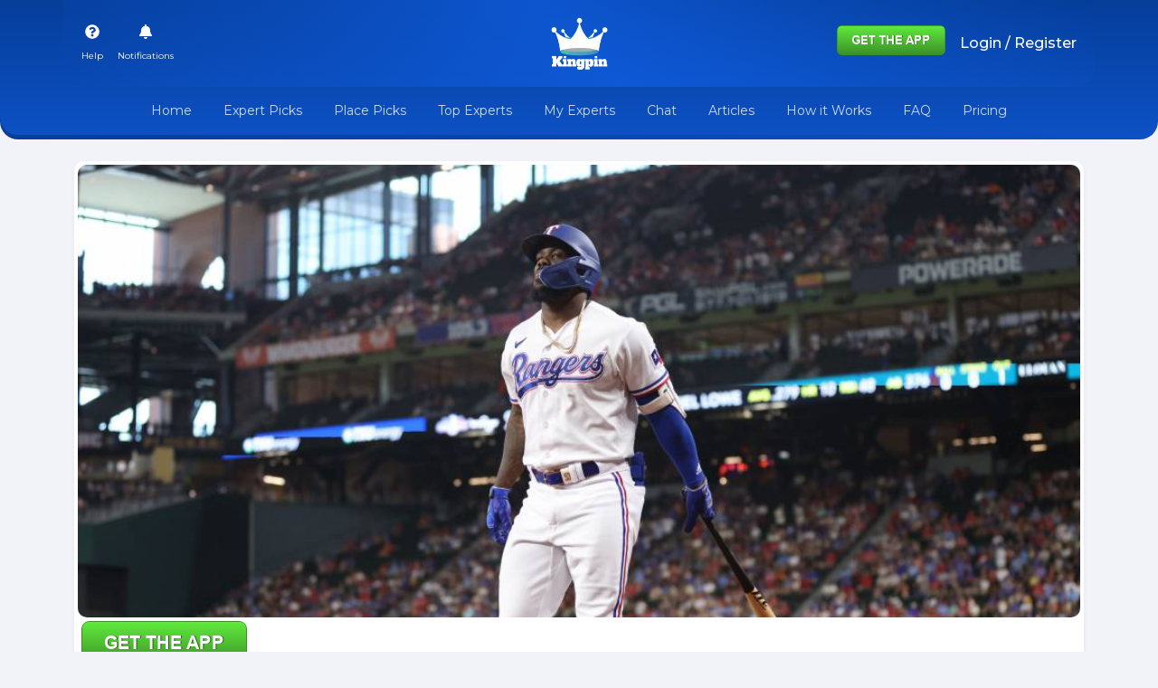

--- FILE ---
content_type: text/plain; charset=UTF-8
request_url: https://kingpin.pro:8443/socket.io/?EIO=4&transport=polling&t=PlP3Ual
body_size: -70
content:
0{"sid":"OFS3PL53wedMvEUiABLT","upgrades":["websocket"],"pingInterval":25000,"pingTimeout":20000}

--- FILE ---
content_type: application/javascript; charset=UTF-8
request_url: https://kingpin.pro/polyfills.575c4b9ffc231cbf.js
body_size: 11600
content:
"use strict";(self.webpackChunkKingpin=self.webpackChunkKingpin||[]).push([[429],{4623:()=>{!function(e){const n=e.performance;function i(M){n&&n.mark&&n.mark(M)}function o(M,E){n&&n.measure&&n.measure(M,E)}i("Zone");const c=e.__Zone_symbol_prefix||"__zone_symbol__";function a(M){return c+M}const y=!0===e[a("forceDuplicateZoneCheck")];if(e.Zone){if(y||"function"!=typeof e.Zone.__symbol__)throw new Error("Zone already loaded.");return e.Zone}let d=(()=>{class M{constructor(t,r){this._parent=t,this._name=r?r.name||"unnamed":"<root>",this._properties=r&&r.properties||{},this._zoneDelegate=new v(this,this._parent&&this._parent._zoneDelegate,r)}static assertZonePatched(){if(e.Promise!==oe.ZoneAwarePromise)throw new Error("Zone.js has detected that ZoneAwarePromise `(window|global).Promise` has been overwritten.\nMost likely cause is that a Promise polyfill has been loaded after Zone.js (Polyfilling Promise api is not necessary when zone.js is loaded. If you must load one, do so before loading zone.js.)")}static get root(){let t=M.current;for(;t.parent;)t=t.parent;return t}static get current(){return U.zone}static get currentTask(){return re}static __load_patch(t,r,k=!1){if(oe.hasOwnProperty(t)){if(!k&&y)throw Error("Already loaded patch: "+t)}else if(!e["__Zone_disable_"+t]){const C="Zone:"+t;i(C),oe[t]=r(e,M,z),o(C,C)}}get parent(){return this._parent}get name(){return this._name}get(t){const r=this.getZoneWith(t);if(r)return r._properties[t]}getZoneWith(t){let r=this;for(;r;){if(r._properties.hasOwnProperty(t))return r;r=r._parent}return null}fork(t){if(!t)throw new Error("ZoneSpec required!");return this._zoneDelegate.fork(this,t)}wrap(t,r){if("function"!=typeof t)throw new Error("Expecting function got: "+t);const k=this._zoneDelegate.intercept(this,t,r),C=this;return function(){return C.runGuarded(k,this,arguments,r)}}run(t,r,k,C){U={parent:U,zone:this};try{return this._zoneDelegate.invoke(this,t,r,k,C)}finally{U=U.parent}}runGuarded(t,r=null,k,C){U={parent:U,zone:this};try{try{return this._zoneDelegate.invoke(this,t,r,k,C)}catch($){if(this._zoneDelegate.handleError(this,$))throw $}}finally{U=U.parent}}runTask(t,r,k){if(t.zone!=this)throw new Error("A task can only be run in the zone of creation! (Creation: "+(t.zone||K).name+"; Execution: "+this.name+")");if(t.state===x&&(t.type===Q||t.type===w))return;const C=t.state!=p;C&&t._transitionTo(p,j),t.runCount++;const $=re;re=t,U={parent:U,zone:this};try{t.type==w&&t.data&&!t.data.isPeriodic&&(t.cancelFn=void 0);try{return this._zoneDelegate.invokeTask(this,t,r,k)}catch(l){if(this._zoneDelegate.handleError(this,l))throw l}}finally{t.state!==x&&t.state!==h&&(t.type==Q||t.data&&t.data.isPeriodic?C&&t._transitionTo(j,p):(t.runCount=0,this._updateTaskCount(t,-1),C&&t._transitionTo(x,p,x))),U=U.parent,re=$}}scheduleTask(t){if(t.zone&&t.zone!==this){let k=this;for(;k;){if(k===t.zone)throw Error(`can not reschedule task to ${this.name} which is descendants of the original zone ${t.zone.name}`);k=k.parent}}t._transitionTo(X,x);const r=[];t._zoneDelegates=r,t._zone=this;try{t=this._zoneDelegate.scheduleTask(this,t)}catch(k){throw t._transitionTo(h,X,x),this._zoneDelegate.handleError(this,k),k}return t._zoneDelegates===r&&this._updateTaskCount(t,1),t.state==X&&t._transitionTo(j,X),t}scheduleMicroTask(t,r,k,C){return this.scheduleTask(new m(I,t,r,k,C,void 0))}scheduleMacroTask(t,r,k,C,$){return this.scheduleTask(new m(w,t,r,k,C,$))}scheduleEventTask(t,r,k,C,$){return this.scheduleTask(new m(Q,t,r,k,C,$))}cancelTask(t){if(t.zone!=this)throw new Error("A task can only be cancelled in the zone of creation! (Creation: "+(t.zone||K).name+"; Execution: "+this.name+")");t._transitionTo(G,j,p);try{this._zoneDelegate.cancelTask(this,t)}catch(r){throw t._transitionTo(h,G),this._zoneDelegate.handleError(this,r),r}return this._updateTaskCount(t,-1),t._transitionTo(x,G),t.runCount=0,t}_updateTaskCount(t,r){const k=t._zoneDelegates;-1==r&&(t._zoneDelegates=null);for(let C=0;C<k.length;C++)k[C]._updateTaskCount(t.type,r)}}return M.__symbol__=a,M})();const P={name:"",onHasTask:(M,E,t,r)=>M.hasTask(t,r),onScheduleTask:(M,E,t,r)=>M.scheduleTask(t,r),onInvokeTask:(M,E,t,r,k,C)=>M.invokeTask(t,r,k,C),onCancelTask:(M,E,t,r)=>M.cancelTask(t,r)};class v{constructor(E,t,r){this._taskCounts={microTask:0,macroTask:0,eventTask:0},this.zone=E,this._parentDelegate=t,this._forkZS=r&&(r&&r.onFork?r:t._forkZS),this._forkDlgt=r&&(r.onFork?t:t._forkDlgt),this._forkCurrZone=r&&(r.onFork?this.zone:t._forkCurrZone),this._interceptZS=r&&(r.onIntercept?r:t._interceptZS),this._interceptDlgt=r&&(r.onIntercept?t:t._interceptDlgt),this._interceptCurrZone=r&&(r.onIntercept?this.zone:t._interceptCurrZone),this._invokeZS=r&&(r.onInvoke?r:t._invokeZS),this._invokeDlgt=r&&(r.onInvoke?t:t._invokeDlgt),this._invokeCurrZone=r&&(r.onInvoke?this.zone:t._invokeCurrZone),this._handleErrorZS=r&&(r.onHandleError?r:t._handleErrorZS),this._handleErrorDlgt=r&&(r.onHandleError?t:t._handleErrorDlgt),this._handleErrorCurrZone=r&&(r.onHandleError?this.zone:t._handleErrorCurrZone),this._scheduleTaskZS=r&&(r.onScheduleTask?r:t._scheduleTaskZS),this._scheduleTaskDlgt=r&&(r.onScheduleTask?t:t._scheduleTaskDlgt),this._scheduleTaskCurrZone=r&&(r.onScheduleTask?this.zone:t._scheduleTaskCurrZone),this._invokeTaskZS=r&&(r.onInvokeTask?r:t._invokeTaskZS),this._invokeTaskDlgt=r&&(r.onInvokeTask?t:t._invokeTaskDlgt),this._invokeTaskCurrZone=r&&(r.onInvokeTask?this.zone:t._invokeTaskCurrZone),this._cancelTaskZS=r&&(r.onCancelTask?r:t._cancelTaskZS),this._cancelTaskDlgt=r&&(r.onCancelTask?t:t._cancelTaskDlgt),this._cancelTaskCurrZone=r&&(r.onCancelTask?this.zone:t._cancelTaskCurrZone),this._hasTaskZS=null,this._hasTaskDlgt=null,this._hasTaskDlgtOwner=null,this._hasTaskCurrZone=null;const k=r&&r.onHasTask;(k||t&&t._hasTaskZS)&&(this._hasTaskZS=k?r:P,this._hasTaskDlgt=t,this._hasTaskDlgtOwner=this,this._hasTaskCurrZone=E,r.onScheduleTask||(this._scheduleTaskZS=P,this._scheduleTaskDlgt=t,this._scheduleTaskCurrZone=this.zone),r.onInvokeTask||(this._invokeTaskZS=P,this._invokeTaskDlgt=t,this._invokeTaskCurrZone=this.zone),r.onCancelTask||(this._cancelTaskZS=P,this._cancelTaskDlgt=t,this._cancelTaskCurrZone=this.zone))}fork(E,t){return this._forkZS?this._forkZS.onFork(this._forkDlgt,this.zone,E,t):new d(E,t)}intercept(E,t,r){return this._interceptZS?this._interceptZS.onIntercept(this._interceptDlgt,this._interceptCurrZone,E,t,r):t}invoke(E,t,r,k,C){return this._invokeZS?this._invokeZS.onInvoke(this._invokeDlgt,this._invokeCurrZone,E,t,r,k,C):t.apply(r,k)}handleError(E,t){return!this._handleErrorZS||this._handleErrorZS.onHandleError(this._handleErrorDlgt,this._handleErrorCurrZone,E,t)}scheduleTask(E,t){let r=t;if(this._scheduleTaskZS)this._hasTaskZS&&r._zoneDelegates.push(this._hasTaskDlgtOwner),r=this._scheduleTaskZS.onScheduleTask(this._scheduleTaskDlgt,this._scheduleTaskCurrZone,E,t),r||(r=t);else if(t.scheduleFn)t.scheduleFn(t);else{if(t.type!=I)throw new Error("Task is missing scheduleFn.");R(t)}return r}invokeTask(E,t,r,k){return this._invokeTaskZS?this._invokeTaskZS.onInvokeTask(this._invokeTaskDlgt,this._invokeTaskCurrZone,E,t,r,k):t.callback.apply(r,k)}cancelTask(E,t){let r;if(this._cancelTaskZS)r=this._cancelTaskZS.onCancelTask(this._cancelTaskDlgt,this._cancelTaskCurrZone,E,t);else{if(!t.cancelFn)throw Error("Task is not cancelable");r=t.cancelFn(t)}return r}hasTask(E,t){try{this._hasTaskZS&&this._hasTaskZS.onHasTask(this._hasTaskDlgt,this._hasTaskCurrZone,E,t)}catch(r){this.handleError(E,r)}}_updateTaskCount(E,t){const r=this._taskCounts,k=r[E],C=r[E]=k+t;if(C<0)throw new Error("More tasks executed then were scheduled.");0!=k&&0!=C||this.hasTask(this.zone,{microTask:r.microTask>0,macroTask:r.macroTask>0,eventTask:r.eventTask>0,change:E})}}class m{constructor(E,t,r,k,C,$){if(this._zone=null,this.runCount=0,this._zoneDelegates=null,this._state="notScheduled",this.type=E,this.source=t,this.data=k,this.scheduleFn=C,this.cancelFn=$,!r)throw new Error("callback is not defined");this.callback=r;const l=this;this.invoke=E===Q&&k&&k.useG?m.invokeTask:function(){return m.invokeTask.call(e,l,this,arguments)}}static invokeTask(E,t,r){E||(E=this),ee++;try{return E.runCount++,E.zone.runTask(E,t,r)}finally{1==ee&&_(),ee--}}get zone(){return this._zone}get state(){return this._state}cancelScheduleRequest(){this._transitionTo(x,X)}_transitionTo(E,t,r){if(this._state!==t&&this._state!==r)throw new Error(`${this.type} '${this.source}': can not transition to '${E}', expecting state '${t}'${r?" or '"+r+"'":""}, was '${this._state}'.`);this._state=E,E==x&&(this._zoneDelegates=null)}toString(){return this.data&&void 0!==this.data.handleId?this.data.handleId.toString():Object.prototype.toString.call(this)}toJSON(){return{type:this.type,state:this.state,source:this.source,zone:this.zone.name,runCount:this.runCount}}}const L=a("setTimeout"),Z=a("Promise"),N=a("then");let J,B=[],H=!1;function q(M){if(J||e[Z]&&(J=e[Z].resolve(0)),J){let E=J[N];E||(E=J.then),E.call(J,M)}else e[L](M,0)}function R(M){0===ee&&0===B.length&&q(_),M&&B.push(M)}function _(){if(!H){for(H=!0;B.length;){const M=B;B=[];for(let E=0;E<M.length;E++){const t=M[E];try{t.zone.runTask(t,null,null)}catch(r){z.onUnhandledError(r)}}}z.microtaskDrainDone(),H=!1}}const K={name:"NO ZONE"},x="notScheduled",X="scheduling",j="scheduled",p="running",G="canceling",h="unknown",I="microTask",w="macroTask",Q="eventTask",oe={},z={symbol:a,currentZoneFrame:()=>U,onUnhandledError:W,microtaskDrainDone:W,scheduleMicroTask:R,showUncaughtError:()=>!d[a("ignoreConsoleErrorUncaughtError")],patchEventTarget:()=>[],patchOnProperties:W,patchMethod:()=>W,bindArguments:()=>[],patchThen:()=>W,patchMacroTask:()=>W,patchEventPrototype:()=>W,isIEOrEdge:()=>!1,getGlobalObjects:()=>{},ObjectDefineProperty:()=>W,ObjectGetOwnPropertyDescriptor:()=>{},ObjectCreate:()=>{},ArraySlice:()=>[],patchClass:()=>W,wrapWithCurrentZone:()=>W,filterProperties:()=>[],attachOriginToPatched:()=>W,_redefineProperty:()=>W,patchCallbacks:()=>W,nativeScheduleMicroTask:q};let U={parent:null,zone:new d(null,null)},re=null,ee=0;function W(){}o("Zone","Zone"),e.Zone=d}("undefined"!=typeof window&&window||"undefined"!=typeof self&&self||global);const ie=Object.getOwnPropertyDescriptor,Ee=Object.defineProperty,de=Object.getPrototypeOf,ge=Object.create,Ve=Array.prototype.slice,Oe="addEventListener",Se="removeEventListener",Ze=Zone.__symbol__(Oe),Ne=Zone.__symbol__(Se),ce="true",ae="false",ke=Zone.__symbol__("");function Ie(e,n){return Zone.current.wrap(e,n)}function Me(e,n,i,o,c){return Zone.current.scheduleMacroTask(e,n,i,o,c)}const A=Zone.__symbol__,Pe="undefined"!=typeof window,Te=Pe?window:void 0,Y=Pe&&Te||"object"==typeof self&&self||global;function Le(e,n){for(let i=e.length-1;i>=0;i--)"function"==typeof e[i]&&(e[i]=Ie(e[i],n+"_"+i));return e}function Fe(e){return!e||!1!==e.writable&&!("function"==typeof e.get&&void 0===e.set)}const Be="undefined"!=typeof WorkerGlobalScope&&self instanceof WorkerGlobalScope,we=!("nw"in Y)&&void 0!==Y.process&&"[object process]"==={}.toString.call(Y.process),je=!we&&!Be&&!(!Pe||!Te.HTMLElement),Ue=void 0!==Y.process&&"[object process]"==={}.toString.call(Y.process)&&!Be&&!(!Pe||!Te.HTMLElement),Re={},We=function(e){if(!(e=e||Y.event))return;let n=Re[e.type];n||(n=Re[e.type]=A("ON_PROPERTY"+e.type));const i=this||e.target||Y,o=i[n];let c;if(je&&i===Te&&"error"===e.type){const a=e;c=o&&o.call(this,a.message,a.filename,a.lineno,a.colno,a.error),!0===c&&e.preventDefault()}else c=o&&o.apply(this,arguments),null!=c&&!c&&e.preventDefault();return c};function qe(e,n,i){let o=ie(e,n);if(!o&&i&&ie(i,n)&&(o={enumerable:!0,configurable:!0}),!o||!o.configurable)return;const c=A("on"+n+"patched");if(e.hasOwnProperty(c)&&e[c])return;delete o.writable,delete o.value;const a=o.get,y=o.set,d=n.slice(2);let P=Re[d];P||(P=Re[d]=A("ON_PROPERTY"+d)),o.set=function(v){let m=this;!m&&e===Y&&(m=Y),m&&("function"==typeof m[P]&&m.removeEventListener(d,We),y&&y.call(m,null),m[P]=v,"function"==typeof v&&m.addEventListener(d,We,!1))},o.get=function(){let v=this;if(!v&&e===Y&&(v=Y),!v)return null;const m=v[P];if(m)return m;if(a){let L=a.call(this);if(L)return o.set.call(this,L),"function"==typeof v.removeAttribute&&v.removeAttribute(n),L}return null},Ee(e,n,o),e[c]=!0}function Xe(e,n,i){if(n)for(let o=0;o<n.length;o++)qe(e,"on"+n[o],i);else{const o=[];for(const c in e)"on"==c.slice(0,2)&&o.push(c);for(let c=0;c<o.length;c++)qe(e,o[c],i)}}const ne=A("originalInstance");function ve(e){const n=Y[e];if(!n)return;Y[A(e)]=n,Y[e]=function(){const c=Le(arguments,e);switch(c.length){case 0:this[ne]=new n;break;case 1:this[ne]=new n(c[0]);break;case 2:this[ne]=new n(c[0],c[1]);break;case 3:this[ne]=new n(c[0],c[1],c[2]);break;case 4:this[ne]=new n(c[0],c[1],c[2],c[3]);break;default:throw new Error("Arg list too long.")}},ue(Y[e],n);const i=new n(function(){});let o;for(o in i)"XMLHttpRequest"===e&&"responseBlob"===o||function(c){"function"==typeof i[c]?Y[e].prototype[c]=function(){return this[ne][c].apply(this[ne],arguments)}:Ee(Y[e].prototype,c,{set:function(a){"function"==typeof a?(this[ne][c]=Ie(a,e+"."+c),ue(this[ne][c],a)):this[ne][c]=a},get:function(){return this[ne][c]}})}(o);for(o in n)"prototype"!==o&&n.hasOwnProperty(o)&&(Y[e][o]=n[o])}function le(e,n,i){let o=e;for(;o&&!o.hasOwnProperty(n);)o=de(o);!o&&e[n]&&(o=e);const c=A(n);let a=null;if(o&&(!(a=o[c])||!o.hasOwnProperty(c))&&(a=o[c]=o[n],Fe(o&&ie(o,n)))){const d=i(a,c,n);o[n]=function(){return d(this,arguments)},ue(o[n],a)}return a}function lt(e,n,i){let o=null;function c(a){const y=a.data;return y.args[y.cbIdx]=function(){a.invoke.apply(this,arguments)},o.apply(y.target,y.args),a}o=le(e,n,a=>function(y,d){const P=i(y,d);return P.cbIdx>=0&&"function"==typeof d[P.cbIdx]?Me(P.name,d[P.cbIdx],P,c):a.apply(y,d)})}function ue(e,n){e[A("OriginalDelegate")]=n}let ze=!1,Ae=!1;function ft(){if(ze)return Ae;ze=!0;try{const e=Te.navigator.userAgent;(-1!==e.indexOf("MSIE ")||-1!==e.indexOf("Trident/")||-1!==e.indexOf("Edge/"))&&(Ae=!0)}catch(e){}return Ae}Zone.__load_patch("ZoneAwarePromise",(e,n,i)=>{const o=Object.getOwnPropertyDescriptor,c=Object.defineProperty,y=i.symbol,d=[],P=!0===e[y("DISABLE_WRAPPING_UNCAUGHT_PROMISE_REJECTION")],v=y("Promise"),m=y("then");i.onUnhandledError=l=>{if(i.showUncaughtError()){const u=l&&l.rejection;u?console.error("Unhandled Promise rejection:",u instanceof Error?u.message:u,"; Zone:",l.zone.name,"; Task:",l.task&&l.task.source,"; Value:",u,u instanceof Error?u.stack:void 0):console.error(l)}},i.microtaskDrainDone=()=>{for(;d.length;){const l=d.shift();try{l.zone.runGuarded(()=>{throw l.throwOriginal?l.rejection:l})}catch(u){N(u)}}};const Z=y("unhandledPromiseRejectionHandler");function N(l){i.onUnhandledError(l);try{const u=n[Z];"function"==typeof u&&u.call(this,l)}catch(u){}}function B(l){return l&&l.then}function H(l){return l}function J(l){return t.reject(l)}const q=y("state"),R=y("value"),_=y("finally"),K=y("parentPromiseValue"),x=y("parentPromiseState"),j=null,p=!0,G=!1;function I(l,u){return s=>{try{z(l,u,s)}catch(f){z(l,!1,f)}}}const w=function(){let l=!1;return function(s){return function(){l||(l=!0,s.apply(null,arguments))}}},oe=y("currentTaskTrace");function z(l,u,s){const f=w();if(l===s)throw new TypeError("Promise resolved with itself");if(l[q]===j){let g=null;try{("object"==typeof s||"function"==typeof s)&&(g=s&&s.then)}catch(b){return f(()=>{z(l,!1,b)})(),l}if(u!==G&&s instanceof t&&s.hasOwnProperty(q)&&s.hasOwnProperty(R)&&s[q]!==j)re(s),z(l,s[q],s[R]);else if(u!==G&&"function"==typeof g)try{g.call(s,f(I(l,u)),f(I(l,!1)))}catch(b){f(()=>{z(l,!1,b)})()}else{l[q]=u;const b=l[R];if(l[R]=s,l[_]===_&&u===p&&(l[q]=l[x],l[R]=l[K]),u===G&&s instanceof Error){const T=n.currentTask&&n.currentTask.data&&n.currentTask.data.__creationTrace__;T&&c(s,oe,{configurable:!0,enumerable:!1,writable:!0,value:T})}for(let T=0;T<b.length;)ee(l,b[T++],b[T++],b[T++],b[T++]);if(0==b.length&&u==G){l[q]=0;let T=s;try{throw new Error("Uncaught (in promise): "+function(l){return l&&l.toString===Object.prototype.toString?(l.constructor&&l.constructor.name||"")+": "+JSON.stringify(l):l?l.toString():Object.prototype.toString.call(l)}(s)+(s&&s.stack?"\n"+s.stack:""))}catch(D){T=D}P&&(T.throwOriginal=!0),T.rejection=s,T.promise=l,T.zone=n.current,T.task=n.currentTask,d.push(T),i.scheduleMicroTask()}}}return l}const U=y("rejectionHandledHandler");function re(l){if(0===l[q]){try{const u=n[U];u&&"function"==typeof u&&u.call(this,{rejection:l[R],promise:l})}catch(u){}l[q]=G;for(let u=0;u<d.length;u++)l===d[u].promise&&d.splice(u,1)}}function ee(l,u,s,f,g){re(l);const b=l[q],T=b?"function"==typeof f?f:H:"function"==typeof g?g:J;u.scheduleMicroTask("Promise.then",()=>{try{const D=l[R],O=!!s&&_===s[_];O&&(s[K]=D,s[x]=b);const S=u.run(T,void 0,O&&T!==J&&T!==H?[]:[D]);z(s,!0,S)}catch(D){z(s,!1,D)}},s)}const M=function(){},E=e.AggregateError;class t{static toString(){return"function ZoneAwarePromise() { [native code] }"}static resolve(u){return z(new this(null),p,u)}static reject(u){return z(new this(null),G,u)}static any(u){if(!u||"function"!=typeof u[Symbol.iterator])return Promise.reject(new E([],"All promises were rejected"));const s=[];let f=0;try{for(let T of u)f++,s.push(t.resolve(T))}catch(T){return Promise.reject(new E([],"All promises were rejected"))}if(0===f)return Promise.reject(new E([],"All promises were rejected"));let g=!1;const b=[];return new t((T,D)=>{for(let O=0;O<s.length;O++)s[O].then(S=>{g||(g=!0,T(S))},S=>{b.push(S),f--,0===f&&(g=!0,D(new E(b,"All promises were rejected")))})})}static race(u){let s,f,g=new this((D,O)=>{s=D,f=O});function b(D){s(D)}function T(D){f(D)}for(let D of u)B(D)||(D=this.resolve(D)),D.then(b,T);return g}static all(u){return t.allWithCallback(u)}static allSettled(u){return(this&&this.prototype instanceof t?this:t).allWithCallback(u,{thenCallback:f=>({status:"fulfilled",value:f}),errorCallback:f=>({status:"rejected",reason:f})})}static allWithCallback(u,s){let f,g,b=new this((S,V)=>{f=S,g=V}),T=2,D=0;const O=[];for(let S of u){B(S)||(S=this.resolve(S));const V=D;try{S.then(F=>{O[V]=s?s.thenCallback(F):F,T--,0===T&&f(O)},F=>{s?(O[V]=s.errorCallback(F),T--,0===T&&f(O)):g(F)})}catch(F){g(F)}T++,D++}return T-=2,0===T&&f(O),b}constructor(u){const s=this;if(!(s instanceof t))throw new Error("Must be an instanceof Promise.");s[q]=j,s[R]=[];try{const f=w();u&&u(f(I(s,p)),f(I(s,G)))}catch(f){z(s,!1,f)}}get[Symbol.toStringTag](){return"Promise"}get[Symbol.species](){return t}then(u,s){var f;let g=null===(f=this.constructor)||void 0===f?void 0:f[Symbol.species];(!g||"function"!=typeof g)&&(g=this.constructor||t);const b=new g(M),T=n.current;return this[q]==j?this[R].push(T,b,u,s):ee(this,T,b,u,s),b}catch(u){return this.then(null,u)}finally(u){var s;let f=null===(s=this.constructor)||void 0===s?void 0:s[Symbol.species];(!f||"function"!=typeof f)&&(f=t);const g=new f(M);g[_]=_;const b=n.current;return this[q]==j?this[R].push(b,g,u,u):ee(this,b,g,u,u),g}}t.resolve=t.resolve,t.reject=t.reject,t.race=t.race,t.all=t.all;const r=e[v]=e.Promise;e.Promise=t;const k=y("thenPatched");function C(l){const u=l.prototype,s=o(u,"then");if(s&&(!1===s.writable||!s.configurable))return;const f=u.then;u[m]=f,l.prototype.then=function(g,b){return new t((D,O)=>{f.call(this,D,O)}).then(g,b)},l[k]=!0}return i.patchThen=C,r&&(C(r),le(e,"fetch",l=>function(l){return function(u,s){let f=l.apply(u,s);if(f instanceof t)return f;let g=f.constructor;return g[k]||C(g),f}}(l))),Promise[n.__symbol__("uncaughtPromiseErrors")]=d,t}),Zone.__load_patch("toString",e=>{const n=Function.prototype.toString,i=A("OriginalDelegate"),o=A("Promise"),c=A("Error"),a=function(){if("function"==typeof this){const v=this[i];if(v)return"function"==typeof v?n.call(v):Object.prototype.toString.call(v);if(this===Promise){const m=e[o];if(m)return n.call(m)}if(this===Error){const m=e[c];if(m)return n.call(m)}}return n.call(this)};a[i]=n,Function.prototype.toString=a;const y=Object.prototype.toString;Object.prototype.toString=function(){return"function"==typeof Promise&&this instanceof Promise?"[object Promise]":y.call(this)}});let ye=!1;if("undefined"!=typeof window)try{const e=Object.defineProperty({},"passive",{get:function(){ye=!0}});window.addEventListener("test",e,e),window.removeEventListener("test",e,e)}catch(e){ye=!1}const ht={useG:!0},te={},Ye={},$e=new RegExp("^"+ke+"(\\w+)(true|false)$"),Ke=A("propagationStopped");function Je(e,n){const i=(n?n(e):e)+ae,o=(n?n(e):e)+ce,c=ke+i,a=ke+o;te[e]={},te[e][ae]=c,te[e][ce]=a}function dt(e,n,i,o){const c=o&&o.add||Oe,a=o&&o.rm||Se,y=o&&o.listeners||"eventListeners",d=o&&o.rmAll||"removeAllListeners",P=A(c),v="."+c+":",Z=function(R,_,K){if(R.isRemoved)return;const x=R.callback;let X;"object"==typeof x&&x.handleEvent&&(R.callback=p=>x.handleEvent(p),R.originalDelegate=x);try{R.invoke(R,_,[K])}catch(p){X=p}const j=R.options;return j&&"object"==typeof j&&j.once&&_[a].call(_,K.type,R.originalDelegate?R.originalDelegate:R.callback,j),X};function N(R,_,K){if(!(_=_||e.event))return;const x=R||_.target||e,X=x[te[_.type][K?ce:ae]];if(X){const j=[];if(1===X.length){const p=Z(X[0],x,_);p&&j.push(p)}else{const p=X.slice();for(let G=0;G<p.length&&(!_||!0!==_[Ke]);G++){const h=Z(p[G],x,_);h&&j.push(h)}}if(1===j.length)throw j[0];for(let p=0;p<j.length;p++){const G=j[p];n.nativeScheduleMicroTask(()=>{throw G})}}}const B=function(R){return N(this,R,!1)},H=function(R){return N(this,R,!0)};function J(R,_){if(!R)return!1;let K=!0;_&&void 0!==_.useG&&(K=_.useG);const x=_&&_.vh;let X=!0;_&&void 0!==_.chkDup&&(X=_.chkDup);let j=!1;_&&void 0!==_.rt&&(j=_.rt);let p=R;for(;p&&!p.hasOwnProperty(c);)p=de(p);if(!p&&R[c]&&(p=R),!p||p[P])return!1;const G=_&&_.eventNameToString,h={},I=p[P]=p[c],w=p[A(a)]=p[a],Q=p[A(y)]=p[y],oe=p[A(d)]=p[d];let z;function U(s,f){return!ye&&"object"==typeof s&&s?!!s.capture:ye&&f?"boolean"==typeof s?{capture:s,passive:!0}:s?"object"==typeof s&&!1!==s.passive?Object.assign(Object.assign({},s),{passive:!0}):s:{passive:!0}:s}_&&_.prepend&&(z=p[A(_.prepend)]=p[_.prepend]);const t=K?function(s){if(!h.isExisting)return I.call(h.target,h.eventName,h.capture?H:B,h.options)}:function(s){return I.call(h.target,h.eventName,s.invoke,h.options)},r=K?function(s){if(!s.isRemoved){const f=te[s.eventName];let g;f&&(g=f[s.capture?ce:ae]);const b=g&&s.target[g];if(b)for(let T=0;T<b.length;T++)if(b[T]===s){b.splice(T,1),s.isRemoved=!0,0===b.length&&(s.allRemoved=!0,s.target[g]=null);break}}if(s.allRemoved)return w.call(s.target,s.eventName,s.capture?H:B,s.options)}:function(s){return w.call(s.target,s.eventName,s.invoke,s.options)},C=_&&_.diff?_.diff:function(s,f){const g=typeof f;return"function"===g&&s.callback===f||"object"===g&&s.originalDelegate===f},$=Zone[A("UNPATCHED_EVENTS")],l=e[A("PASSIVE_EVENTS")],u=function(s,f,g,b,T=!1,D=!1){return function(){const O=this||e;let S=arguments[0];_&&_.transferEventName&&(S=_.transferEventName(S));let V=arguments[1];if(!V)return s.apply(this,arguments);if(we&&"uncaughtException"===S)return s.apply(this,arguments);let F=!1;if("function"!=typeof V){if(!V.handleEvent)return s.apply(this,arguments);F=!0}if(x&&!x(s,V,O,arguments))return;const fe=ye&&!!l&&-1!==l.indexOf(S),se=U(arguments[2],fe);if($)for(let _e=0;_e<$.length;_e++)if(S===$[_e])return fe?s.call(O,S,V,se):s.apply(this,arguments);const xe=!!se&&("boolean"==typeof se||se.capture),nt=!(!se||"object"!=typeof se)&&se.once,gt=Zone.current;let Ge=te[S];Ge||(Je(S,G),Ge=te[S]);const rt=Ge[xe?ce:ae];let De,me=O[rt],ot=!1;if(me){if(ot=!0,X)for(let _e=0;_e<me.length;_e++)if(C(me[_e],V))return}else me=O[rt]=[];const st=O.constructor.name,it=Ye[st];it&&(De=it[S]),De||(De=st+f+(G?G(S):S)),h.options=se,nt&&(h.options.once=!1),h.target=O,h.capture=xe,h.eventName=S,h.isExisting=ot;const be=K?ht:void 0;be&&(be.taskData=h);const he=gt.scheduleEventTask(De,V,be,g,b);return h.target=null,be&&(be.taskData=null),nt&&(se.once=!0),!ye&&"boolean"==typeof he.options||(he.options=se),he.target=O,he.capture=xe,he.eventName=S,F&&(he.originalDelegate=V),D?me.unshift(he):me.push(he),T?O:void 0}};return p[c]=u(I,v,t,r,j),z&&(p.prependListener=u(z,".prependListener:",function(s){return z.call(h.target,h.eventName,s.invoke,h.options)},r,j,!0)),p[a]=function(){const s=this||e;let f=arguments[0];_&&_.transferEventName&&(f=_.transferEventName(f));const g=arguments[2],b=!!g&&("boolean"==typeof g||g.capture),T=arguments[1];if(!T)return w.apply(this,arguments);if(x&&!x(w,T,s,arguments))return;const D=te[f];let O;D&&(O=D[b?ce:ae]);const S=O&&s[O];if(S)for(let V=0;V<S.length;V++){const F=S[V];if(C(F,T))return S.splice(V,1),F.isRemoved=!0,0===S.length&&(F.allRemoved=!0,s[O]=null,"string"==typeof f)&&(s[ke+"ON_PROPERTY"+f]=null),F.zone.cancelTask(F),j?s:void 0}return w.apply(this,arguments)},p[y]=function(){const s=this||e;let f=arguments[0];_&&_.transferEventName&&(f=_.transferEventName(f));const g=[],b=Qe(s,G?G(f):f);for(let T=0;T<b.length;T++){const D=b[T];g.push(D.originalDelegate?D.originalDelegate:D.callback)}return g},p[d]=function(){const s=this||e;let f=arguments[0];if(f){_&&_.transferEventName&&(f=_.transferEventName(f));const g=te[f];if(g){const D=s[g[ae]],O=s[g[ce]];if(D){const S=D.slice();for(let V=0;V<S.length;V++){const F=S[V];this[a].call(this,f,F.originalDelegate?F.originalDelegate:F.callback,F.options)}}if(O){const S=O.slice();for(let V=0;V<S.length;V++){const F=S[V];this[a].call(this,f,F.originalDelegate?F.originalDelegate:F.callback,F.options)}}}}else{const g=Object.keys(s);for(let b=0;b<g.length;b++){const D=$e.exec(g[b]);let O=D&&D[1];O&&"removeListener"!==O&&this[d].call(this,O)}this[d].call(this,"removeListener")}if(j)return this},ue(p[c],I),ue(p[a],w),oe&&ue(p[d],oe),Q&&ue(p[y],Q),!0}let q=[];for(let R=0;R<i.length;R++)q[R]=J(i[R],o);return q}function Qe(e,n){if(!n){const a=[];for(let y in e){const d=$e.exec(y);let P=d&&d[1];if(P&&(!n||P===n)){const v=e[y];if(v)for(let m=0;m<v.length;m++)a.push(v[m])}}return a}let i=te[n];i||(Je(n),i=te[n]);const o=e[i[ae]],c=e[i[ce]];return o?c?o.concat(c):o.slice():c?c.slice():[]}function _t(e,n){const i=e.Event;i&&i.prototype&&n.patchMethod(i.prototype,"stopImmediatePropagation",o=>function(c,a){c[Ke]=!0,o&&o.apply(c,a)})}function Et(e,n,i,o,c){const a=Zone.__symbol__(o);if(n[a])return;const y=n[a]=n[o];n[o]=function(d,P,v){return P&&P.prototype&&c.forEach(function(m){const L=`${i}.${o}::`+m,Z=P.prototype;try{if(Z.hasOwnProperty(m)){const N=e.ObjectGetOwnPropertyDescriptor(Z,m);N&&N.value?(N.value=e.wrapWithCurrentZone(N.value,L),e._redefineProperty(P.prototype,m,N)):Z[m]&&(Z[m]=e.wrapWithCurrentZone(Z[m],L))}else Z[m]&&(Z[m]=e.wrapWithCurrentZone(Z[m],L))}catch(N){}}),y.call(n,d,P,v)},e.attachOriginToPatched(n[o],y)}function et(e,n,i){if(!i||0===i.length)return n;const o=i.filter(a=>a.target===e);if(!o||0===o.length)return n;const c=o[0].ignoreProperties;return n.filter(a=>-1===c.indexOf(a))}function tt(e,n,i,o){e&&Xe(e,et(e,n,i),o)}function He(e){return Object.getOwnPropertyNames(e).filter(n=>n.startsWith("on")&&n.length>2).map(n=>n.substring(2))}Zone.__load_patch("util",(e,n,i)=>{const o=He(e);i.patchOnProperties=Xe,i.patchMethod=le,i.bindArguments=Le,i.patchMacroTask=lt;const c=n.__symbol__("BLACK_LISTED_EVENTS"),a=n.__symbol__("UNPATCHED_EVENTS");e[a]&&(e[c]=e[a]),e[c]&&(n[c]=n[a]=e[c]),i.patchEventPrototype=_t,i.patchEventTarget=dt,i.isIEOrEdge=ft,i.ObjectDefineProperty=Ee,i.ObjectGetOwnPropertyDescriptor=ie,i.ObjectCreate=ge,i.ArraySlice=Ve,i.patchClass=ve,i.wrapWithCurrentZone=Ie,i.filterProperties=et,i.attachOriginToPatched=ue,i._redefineProperty=Object.defineProperty,i.patchCallbacks=Et,i.getGlobalObjects=()=>({globalSources:Ye,zoneSymbolEventNames:te,eventNames:o,isBrowser:je,isMix:Ue,isNode:we,TRUE_STR:ce,FALSE_STR:ae,ZONE_SYMBOL_PREFIX:ke,ADD_EVENT_LISTENER_STR:Oe,REMOVE_EVENT_LISTENER_STR:Se})});const Ce=A("zoneTask");function pe(e,n,i,o){let c=null,a=null;i+=o;const y={};function d(v){const m=v.data;return m.args[0]=function(){return v.invoke.apply(this,arguments)},m.handleId=c.apply(e,m.args),v}function P(v){return a.call(e,v.data.handleId)}c=le(e,n+=o,v=>function(m,L){if("function"==typeof L[0]){const Z={isPeriodic:"Interval"===o,delay:"Timeout"===o||"Interval"===o?L[1]||0:void 0,args:L},N=L[0];L[0]=function(){try{return N.apply(this,arguments)}finally{Z.isPeriodic||("number"==typeof Z.handleId?delete y[Z.handleId]:Z.handleId&&(Z.handleId[Ce]=null))}};const B=Me(n,L[0],Z,d,P);if(!B)return B;const H=B.data.handleId;return"number"==typeof H?y[H]=B:H&&(H[Ce]=B),H&&H.ref&&H.unref&&"function"==typeof H.ref&&"function"==typeof H.unref&&(B.ref=H.ref.bind(H),B.unref=H.unref.bind(H)),"number"==typeof H||H?H:B}return v.apply(e,L)}),a=le(e,i,v=>function(m,L){const Z=L[0];let N;"number"==typeof Z?N=y[Z]:(N=Z&&Z[Ce],N||(N=Z)),N&&"string"==typeof N.type?"notScheduled"!==N.state&&(N.cancelFn&&N.data.isPeriodic||0===N.runCount)&&("number"==typeof Z?delete y[Z]:Z&&(Z[Ce]=null),N.zone.cancelTask(N)):v.apply(e,L)})}Zone.__load_patch("legacy",e=>{const n=e[Zone.__symbol__("legacyPatch")];n&&n()}),Zone.__load_patch("queueMicrotask",(e,n,i)=>{i.patchMethod(e,"queueMicrotask",o=>function(c,a){n.current.scheduleMicroTask("queueMicrotask",a[0])})}),Zone.__load_patch("timers",e=>{const n="set",i="clear";pe(e,n,i,"Timeout"),pe(e,n,i,"Interval"),pe(e,n,i,"Immediate")}),Zone.__load_patch("requestAnimationFrame",e=>{pe(e,"request","cancel","AnimationFrame"),pe(e,"mozRequest","mozCancel","AnimationFrame"),pe(e,"webkitRequest","webkitCancel","AnimationFrame")}),Zone.__load_patch("blocking",(e,n)=>{const i=["alert","prompt","confirm"];for(let o=0;o<i.length;o++)le(e,i[o],(a,y,d)=>function(P,v){return n.current.run(a,e,v,d)})}),Zone.__load_patch("EventTarget",(e,n,i)=>{(function(e,n){n.patchEventPrototype(e,n)})(e,i),function(e,n){if(Zone[n.symbol("patchEventTarget")])return;const{eventNames:i,zoneSymbolEventNames:o,TRUE_STR:c,FALSE_STR:a,ZONE_SYMBOL_PREFIX:y}=n.getGlobalObjects();for(let P=0;P<i.length;P++){const v=i[P],Z=y+(v+a),N=y+(v+c);o[v]={},o[v][a]=Z,o[v][c]=N}const d=e.EventTarget;d&&d.prototype&&n.patchEventTarget(e,n,[d&&d.prototype])}(e,i);const o=e.XMLHttpRequestEventTarget;o&&o.prototype&&i.patchEventTarget(e,i,[o.prototype])}),Zone.__load_patch("MutationObserver",(e,n,i)=>{ve("MutationObserver"),ve("WebKitMutationObserver")}),Zone.__load_patch("IntersectionObserver",(e,n,i)=>{ve("IntersectionObserver")}),Zone.__load_patch("FileReader",(e,n,i)=>{ve("FileReader")}),Zone.__load_patch("on_property",(e,n,i)=>{!function(e,n){if(we&&!Ue||Zone[e.symbol("patchEvents")])return;const i=n.__Zone_ignore_on_properties;let o=[];if(je){const c=window;o=o.concat(["Document","SVGElement","Element","HTMLElement","HTMLBodyElement","HTMLMediaElement","HTMLFrameSetElement","HTMLFrameElement","HTMLIFrameElement","HTMLMarqueeElement","Worker"]);const a=function(){try{const e=Te.navigator.userAgent;if(-1!==e.indexOf("MSIE ")||-1!==e.indexOf("Trident/"))return!0}catch(e){}return!1}()?[{target:c,ignoreProperties:["error"]}]:[];tt(c,He(c),i&&i.concat(a),de(c))}o=o.concat(["XMLHttpRequest","XMLHttpRequestEventTarget","IDBIndex","IDBRequest","IDBOpenDBRequest","IDBDatabase","IDBTransaction","IDBCursor","WebSocket"]);for(let c=0;c<o.length;c++){const a=n[o[c]];a&&a.prototype&&tt(a.prototype,He(a.prototype),i)}}(i,e)}),Zone.__load_patch("customElements",(e,n,i)=>{!function(e,n){const{isBrowser:i,isMix:o}=n.getGlobalObjects();(i||o)&&e.customElements&&"customElements"in e&&n.patchCallbacks(n,e.customElements,"customElements","define",["connectedCallback","disconnectedCallback","adoptedCallback","attributeChangedCallback"])}(e,i)}),Zone.__load_patch("XHR",(e,n)=>{!function(v){const m=v.XMLHttpRequest;if(!m)return;const L=m.prototype;let N=L[Ze],B=L[Ne];if(!N){const h=v.XMLHttpRequestEventTarget;if(h){const I=h.prototype;N=I[Ze],B=I[Ne]}}const H="readystatechange",J="scheduled";function q(h){const I=h.data,w=I.target;w[a]=!1,w[d]=!1;const Q=w[c];N||(N=w[Ze],B=w[Ne]),Q&&B.call(w,H,Q);const oe=w[c]=()=>{if(w.readyState===w.DONE)if(!I.aborted&&w[a]&&h.state===J){const U=w[n.__symbol__("loadfalse")];if(0!==w.status&&U&&U.length>0){const re=h.invoke;h.invoke=function(){const ee=w[n.__symbol__("loadfalse")];for(let W=0;W<ee.length;W++)ee[W]===h&&ee.splice(W,1);!I.aborted&&h.state===J&&re.call(h)},U.push(h)}else h.invoke()}else!I.aborted&&!1===w[a]&&(w[d]=!0)};return N.call(w,H,oe),w[i]||(w[i]=h),p.apply(w,I.args),w[a]=!0,h}function R(){}function _(h){const I=h.data;return I.aborted=!0,G.apply(I.target,I.args)}const K=le(L,"open",()=>function(h,I){return h[o]=0==I[2],h[y]=I[1],K.apply(h,I)}),X=A("fetchTaskAborting"),j=A("fetchTaskScheduling"),p=le(L,"send",()=>function(h,I){if(!0===n.current[j]||h[o])return p.apply(h,I);{const w={target:h,url:h[y],isPeriodic:!1,args:I,aborted:!1},Q=Me("XMLHttpRequest.send",R,w,q,_);h&&!0===h[d]&&!w.aborted&&Q.state===J&&Q.invoke()}}),G=le(L,"abort",()=>function(h,I){const w=function(h){return h[i]}(h);if(w&&"string"==typeof w.type){if(null==w.cancelFn||w.data&&w.data.aborted)return;w.zone.cancelTask(w)}else if(!0===n.current[X])return G.apply(h,I)})}(e);const i=A("xhrTask"),o=A("xhrSync"),c=A("xhrListener"),a=A("xhrScheduled"),y=A("xhrURL"),d=A("xhrErrorBeforeScheduled")}),Zone.__load_patch("geolocation",e=>{e.navigator&&e.navigator.geolocation&&function(e,n){const i=e.constructor.name;for(let o=0;o<n.length;o++){const c=n[o],a=e[c];if(a){if(!Fe(ie(e,c)))continue;e[c]=(d=>{const P=function(){return d.apply(this,Le(arguments,i+"."+c))};return ue(P,d),P})(a)}}}(e.navigator.geolocation,["getCurrentPosition","watchPosition"])}),Zone.__load_patch("PromiseRejectionEvent",(e,n)=>{function i(o){return function(c){Qe(e,o).forEach(y=>{const d=e.PromiseRejectionEvent;if(d){const P=new d(o,{promise:c.promise,reason:c.rejection});y.invoke(P)}})}}e.PromiseRejectionEvent&&(n[A("unhandledPromiseRejectionHandler")]=i("unhandledrejection"),n[A("rejectionHandledHandler")]=i("rejectionhandled"))})},7344:(ie,Ee,de)=>{de(4623)}},ie=>{ie(ie.s=7344)}]);
//# sourceMappingURL=polyfills.575c4b9ffc231cbf.js.map

--- FILE ---
content_type: text/plain; charset=UTF-8
request_url: https://kingpin.pro:8443/socket.io/?EIO=4&transport=polling&t=PlP3Up5&sid=OFS3PL53wedMvEUiABLT
body_size: -293
content:
40{"sid":"i2friVnybEhqQdxVABLU"}